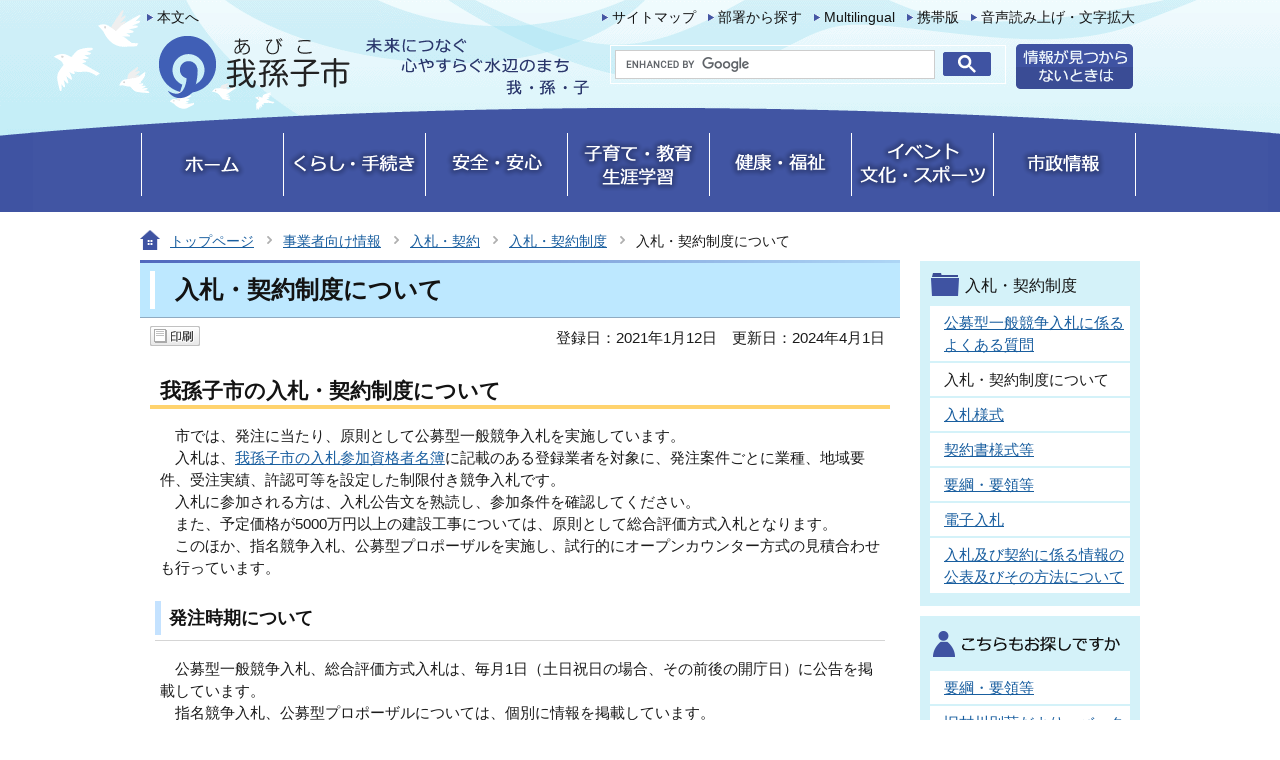

--- FILE ---
content_type: text/html
request_url: https://www.city.abiko.chiba.jp/jigyousha/nyusatsukeiyaku/keiyaku/nyusatsu_keiyaku.html
body_size: 20083
content:
<?xml version="1.0" encoding="UTF-8"?>
<!DOCTYPE html PUBLIC "-//W3C//DTD XHTML 1.0 Transitional//EN" "http://www.w3.org/TR/xhtml1/DTD/xhtml1-transitional.dtd">
<html lang="ja" xml:lang="ja"  xmlns="http://www.w3.org/1999/xhtml">
<head>
<meta name="viewport" content="width=device-width,initial-scale=1.0" />
<meta http-equiv="content-type" content="text/html; charset=UTF-8" />
<meta http-equiv="content-language" content="ja" />
<meta http-equiv="Content-Style-Type" content="text/css" />
<meta http-equiv="Content-Script-Type" content="text/javascript" />
<meta name="Author" content="Abiko City" />


<link rel="stylesheet" type="text/css" media="all" href="/css/style.wysiwyg.css" />
<link rel="stylesheet" type="text/css" media="all" href="/css/style.tableconverter.css" />

<link rel="stylesheet" type="text/css" media="screen" href="/css/lightbox.css" />
<link rel="stylesheet" type="text/css" media="all" href="/css/style_base.css" />
<link rel="stylesheet" type="text/css" media="all" href="/css/style_main.css" />
<link rel="stylesheet" type="text/css" href="/css/2020_style_smph.css" media="screen and (max-width: 768px)" />
<link rel="stylesheet" type="text/css" media="print" href="/css/style_print.css" />

<title>入札・契約制度について：我孫子市公式ウェブサイト</title>
<meta property="og:image" content="/images/ogp_icon.jpg" />
<script type="text/javascript" src="/js/jquery.min.js"></script>
<script type="text/javascript" src="/js/jquery.cookie.js"></script>
<script type="text/javascript" src="/js/jquery.swView.js"></script>
<script type="text/javascript" src="/js/gnavi.js"></script>
<script type="text/javascript" src="/js/search.js"></script>
<script src="/js/jquery.lightbox-0.5.min.js" type="text/javascript"></script>
<script src="/js/imglinkSUB.js" type="text/javascript"></script>
<script type="text/javascript">
// <![CDATA[
$(function() {
  $('a.openimg').lightBox();
});
// ]]>
</script>
<script type="text/javascript" src="/js/analyticscode.js"></script>





</head>
<body id="base">

<!-- scs_jyogai_start -->
<noscript>
<p class="jsmessage">我孫子市ホームページではJavaScriptを使用しています。JavaScriptの使用を有効にしていない場合は、一部の機能が正確に動作しない恐れがあります。<br />お手数ですがJavaScriptの使用を有効にしてください。</p>
</noscript>
<div class="blockjump"><a name="PTOP" id="PTOP"><img src="/images/spacer.gif" alt="このページの先頭です" width="1" height="1" /></a><img src="/images/spacer.gif" alt="サイトメニューここから" width="1" height="1" /></div>
<div id="basebgall">
<div id="baseall">

<!-- ▼ヘッダーここから▼ -->
<div class="headall clearfix sp-none">
<div class="clearfix">
<div class="headleft clearfix">
<div class="junp"><p><a href="#CONT">本文へ</a></p></div>
<div id="h0title"><a href="/index.html"><img src="/images/c_title.png" alt="我孫子市" width="463" height="82" /></a></div>
</div>
<div class="headright clearfix">
<ul class="headlist clearfix">
<li><a href="/site_map.html">サイトマップ</a></li>
<li><a href="/soshiki_sagasu/index.html">部署から探す</a></li>
<li lang="en" xml:lang="en"><a href="https://www.city.abiko.chiba.jp/multilingual/index.html">Multilingual</a></li>
<li><a href="/site_joho/mobile.html">携帯版</a></li>
<li><a href="https://www.zoomsight-sv.jp/ABK/controller/index.html#https://www.city.abiko.chiba.jp/">音声読み上げ・文字拡大</a></li>
</ul>
<div class="head2nd clearfix">
<!--▽検索▽-->
<div class="h0search"><img src="/images/spacer.gif" alt="" width="1" height="1" /></div>
<!--△検索△-->
<p class="headjoho"><a href="/site_joho/site_gaiyou.html"><img src="/images/c_bt_snavi_joho.gif" alt="情報が見つからないときは" width="117" height="45" /></a></p>
</div>
</div><!-- /div headright -->
</div>
</div><!-- /div headall -->
<!--▽グローバルナビ▽-->
<div class="gnb clearfix sp-none">
<ul class="gnavi clearfix">
<li class="gnb01"><a href="/index.html"><img src="/images/c_gnb01_off.gif" width="137" height="63" alt="ホーム" /></a></li>
<li class="gnb02"><a href="/kurashi/index.html"><img src="/images/c_gnb02_off.gif" width="137" height="63" alt="くらし・手続き" /></a></li>
<li class="gnb03"><a href="/anshin/index.html"><img src="/images/c_gnb03_off.gif" width="137" height="63" alt="安全・安心" /></a></li>
<li class="gnb04"><a href="/kosodate/index.html"><img src="/images/c_gnb04_off.gif" width="137" height="63" alt="子育て・教育・生涯学習" /></a></li>
<li class="gnb05"><a href="/kenko/index.html"><img src="/images/c_gnb05_off.gif" width="137" height="63" alt="健康・福祉" /></a></li>
<li class="gnb06"><a href="/event/index.html"><img src="/images/c_gnb06_off.gif" width="137" height="63" alt="イベント・文化・スポーツ" /></a></li>
<li class="gnb07 g_lilast"><a href="/shisei/index.html"><img src="/images/c_gnb07_off.gif" width="137" height="63" alt="市政情報" /></a></li>
</ul>
</div><!-- /div gnb -->
<!--△グローバルナビ△-->


<!-- SP NAVI -->
<div class="sp_navi pc-none">
<div class="sp_head_wp">
<div class="pc-none" id="sp_header_logo"><a href="/index.html"><img src="/images/2020_header_logo.png" alt="我孫子市　「手賀沼のほとり心輝くまち」～人・鳥・文化のハーモニー～" width="140" /></a></div>


<div class="sp_head_menu">
<div class="language_btn_wp" lang="en" xml:lang="en">
<a href="https://www.city.abiko.chiba.jp/multilingual/index.html"><span class="language_btn_icon"><img src="/images/sp_multilingual_btn.png" alt="" /></span>
<span class="language_btn_txt">Multilingual</span></a>
</div>

<div class="menu_btn_wp">
<button class="button_container" id="toggle01" type="button">
<span class="menu-trigger">
<span></span>
<span></span>
<span></span>
</span>
メニュー</button>
</div>
</div>

</div>
<div id="gnavi_menu" class="gnavi_menu">
<div class="smph_gnavi_wp">
<!-- ============================▼グローバルナビ▼============================ -->
<ul>
<li class="smph_menu_btn"><a href="/kurashi/index.html">くらし・手続き</a></li>
<li class="smph_menu_btn"><a href="/anshin/index.html">安全・安心</a></li>
<li class="smph_menu_btn"><a href="/kosodate/index.html">子育て・教育・生涯学習</a></li>
<li class="smph_menu_btn"><a href="/kenko/index.html">健康・福祉</a></li>
<li class="smph_menu_btn"><a href="/event/index.html">イベント・文化・スポーツ</a></li>
<li class="smph_menu_btn"><a href="/shisei/index.html">市政情報</a></li>
</ul>
<!-- ============================▲グローバルナビ▲============================ -->
</div>
<div class="smph_gnavi_menu">
<p><a href="/site_map.html">サイトマップ</a></p>
<p><a href="/soshiki_sagasu/index.html">部署から探す</a></p>
<p><a href="/shisei/shiyakusho/index.html">庁舎案内</a></p>
</div>

<!--▽検索▽-->
<div class="h0search"><img src="/images/spacer.gif" alt="" width="1" height="1" /></div>
<!--△検索△-->
</div><!-- gnavi_menu -->
</div>
<!-- /SP NAVI -->


<div id="basewrap">
<!-- ****** kinkyu ****** -->
<script src="/js/saigai.js" type="text/javascript"></script>
<!-- ****** kinkyu ****** -->
<div class="guidance"><img src="/images/spacer.gif" alt="サイトメニューここまで" width="1" height="1" /></div>
<!--▽パンくずナビ▽-->
<div class="pankuzu">
<ul class="clearfix">
<li class="pk-img"><img src="/images/c_icon_pankuzu.gif" width="20" height="20" alt="現在のページ" /></li>
<li><a href="/index.html">トップページ</a></li>
<li><a href="../../index.html">事業者向け情報</a></li>
<li><a href="../index.html">入札・契約</a></li>
<li><a href="./index.html">入札・契約制度</a></li>
<li class="pk-thispage">入札・契約制度について</li>

</ul>
</div>
<!--△パンくずナビ△-->
<hr />
<!-- ▲ヘッダーここまで▲ -->
<!-- ▼メインコンテンツここから▼ -->
<div class="wrap clearfix">
<div id="main">
<div class="guidance"><a name="CONT" id="CONT"><img src="/images/spacer.gif" alt="本文ここから" width="1" height="1" /></a></div>
<!-- scs_jyogai_end -->



<div class="h1bg"><div><h1>入札・契約制度について</h1></div></div>





<div id="main_inner" class="clearfix">




<!-- scs_jyogai_start -->
<script type="text/javascript" src="/js/socialbutton_set.js"></script>
<div id="date_area" class="clearfix">
<div id="sns_btn_in" class="socialmedia clearfix">
<div class="sp_box clearfix">
<a href="javascript:print_new();" class="sp-none"><img width="50" height="20" alt="印刷する" src="/images/c_b_print.gif" /></a>
</div>
</div>
<!-- scs_jyogai_end -->
<div id="date" class="clearfix">

<div class="firstdate clearfix"><p>登録日：2021年1月12日</p></div>

<div class="update clearfix"><p>更新日：2024年4月1日</p></div>

</div>
</div><!-- /date_area -->



<div class="h2bg"><div><h2>我孫子市の入札・契約制度について</h2></div></div>
<div class="wysiwyg_wp"><p>　市では、発注に当たり、原則として公募型一般競争入札を実施しています。<br />　入札は、<a href="/jigyousha/nyusatsukeiyaku/sanka/sankashikaku.html" class="innerLink">我孫子市の入札参加資格者名簿</a>に記載のある登録業者を対象に、発注案件ごとに業種、地域要件、受注実績、許認可等を設定した制限付き競争入札です。<br />　入札に参加される方は、入札公告文を熟読し、参加条件を確認してください。<br />　また、予定価格が5000万円以上の建設工事については、原則として総合評価方式入札となります。<br />　このほか、指名競争入札、公募型プロポーザルを実施し、試行的にオープンカウンター方式の見積合わせも行っています。</p></div>
<div class="h3bg"><div><h3>発注時期について</h3></div></div>
<div class="wysiwyg_wp"><p>　公募型一般競争入札、総合評価方式入札は、毎月1日（土日祝日の場合、その前後の開庁日）に公告を掲載しています。<br />　指名競争入札、公募型プロポーザルについては、個別に情報を掲載しています。<br />　なお、年間の発注予定については、4半期（4月、7月、10月、翌1月）ごとに掲載しています。</p></div>
<div class="h3bg"><div><h3>郵便入札と電子入札について</h3></div></div>
<div class="wysiwyg_wp"><p>　入札方法として、発注区分により、物品・委託は郵便入札、建設工事・測量・コンサルタントは電子入札を行っています。<br />　令和5年4月より、原則として全ての案件を電子入札で実施します。<br />　ただし、物品・委託の一部の案件については、申請書、入札書等の郵送での提出を認めます。</p></div>
<div class="h4bg"><div><h4>郵便入札</h4></div></div>
<div class="wysiwyg_wp"><ul><li>申請書、入札書、資格審査書類等を郵送で提出します。</li><li>開札は、市役所庁舎内の会場で行います。</li></ul></div>
<div class="h4bg"><div><h4>電子入札</h4></div></div>
<div class="wysiwyg_wp"><ul><li>申請書、入札書は電子入札システムにより提出します。</li><li>資格審査書類等は、落札予定者のみが開札後にファックス等で提出します。</li></ul></div>
<div class="h3bg"><div><h3>開札後資格審査について</h3></div></div>
<div class="wysiwyg_wp"><p>　公募型競争入札では、事務の効率化を図るため、入札参加者の資格の有無を開札後に審査する「開札後資格審査方式」を採用しています。<br />　入札により最低価格を提示した者を「落札予定者」とし、落札予定者のみを資格審査します。<br />　落札予定者に資格が無い場合は、次順位者（2番目に低い額を提示した者）について資格審査を行い、資格有りとなるまで資格審査を繰り返します。</p></div>
<div class="h3bg"><div><h3>ちば電子調達システムについて</h3></div></div>
<div class="wysiwyg_wp"><p>　<img class="img-guidance" width="1" height="1" alt="外部サイトへリンク　新規ウインドウで開きます。" src="/images/spacer.gif" /><a href="https://www.chiba-ep-bis.supercals.jp/portalPublic/LPC0H00T_INIT_Action.do" class="externalLink newWindow" target="_blank" rel="noopener noreferrer">ちば電子調達システム（外部サイト）</a>は、千葉県及び県内の市町村等（各団体）の電子入札、入札情報（入札結果・契約結果等）の提供、各団体への入札参加資格申請を行うためのシステムです。<br />　市は、ちば電子調達システムを通じて入札参加資格申請を受け付けていますので、申請に当たっては「ちば電子調達システム」または「千葉県電子自治体共同運営協議会」を参照してください。</p><p><a href="/jigyousha/nyusatsukeiyaku/sanka/index.html" class="innerLink">&gt;&gt;入札参加資格申請についてはこちら</a></p></div>
<div class="h3bg"><div><h3>入札要綱等</h3></div></div>
<div class="wysiwyg_wp"><p>入札・契約に係る要綱・要領等は、次のページに掲載していますのでご覧ください。</p></div>
<p class="innerLink"><a class="innerLink" href="/jigyousha/nyusatsukeiyaku/keiyaku/yoko_yoryo.html">要綱・要領等</a></p>














<div class="contact">
<div class="clearfix">
<h2>このページについてのお問い合わせは</h2>
<div class="con-mail"><p><a class="innerLink" href="https://www.city.abiko.chiba.jp/cgi-bin/formmail/formmail.cgi?d=10168"><img src="/images/c_bt_contact01.gif" alt="メールを送信する" width="162" height="32" /></a></p></div>
</div>
<div class="con-txt">
<p><strong>財政部　資産管理課　契約係</strong></p>
<p>〒270-1192　千葉県我孫子市我孫子1858番地（本庁舎2階）

<br />電話：04-7185-1695
ファクス：04-7183-0066</p></div>
</div>






<!-- scs_jyogai_start -->
<div class="guidance"><img src="/images/spacer.gif" alt="本文ここまで" width="1" height="1" /></div>
<div class="tothispage clearfix"><div><a href="#PTOP">ページの先頭へ</a></div></div>
<!-- scs_jyogai_end -->
</div><!-- /div main_inner -->
</div><!-- /div main -->
<hr />
<div id="localnavi">
<!-- scs_jyogai_start -->
<div class="guidance"><img src="/images/spacer.gif" alt="サブナビゲーションここから" width="1" height="1" /></div>





<!-- ▽サブナビゲーション▽ -->

<div id="losubnavi">
<div class="lobgbox">
<h2><span>入札・契約制度</span></h2>
<ul>
<li><a href="/jigyousha/nyusatsukeiyaku/keiyaku/kouboipannyusatu_qa.html">公募型一般競争入札に係るよくある質問</a></li>

<li>入札・契約制度について</li>

<li><a href="/jigyousha/nyusatsukeiyaku/keiyaku/n_youshiki.html">入札様式</a></li>

<li><a href="/jigyousha/nyusatsukeiyaku/keiyaku/youshiki.html">契約書様式等</a></li>

<li><a href="/jigyousha/nyusatsukeiyaku/keiyaku/yoko_yoryo.html">要綱・要領等</a></li>

<li><a href="/jigyousha/nyusatsukeiyaku/keiyaku/denshi.html">電子入札</a></li>

<li><a href="/jigyousha/nyusatsukeiyaku/keiyaku/nyukeihoukohyo.html">入札及び契約に係る情報の公表及びその方法について</a></li>
</ul>
</div></div>

<!-- △サブナビゲーション△ -->
<!-- ▽レコメンド▽ -->

<div class="lokochira">
<div class="lobgbox">
<h2><img src="/images/c_title_snavi_kochira.gif" alt="こちらもお探しですか" width="200" height="35" /></h2>
<ul>
<li class="pagelinkin"><a href="/jigyousha/nyusatsukeiyaku/keiyaku/yoko_yoryo.html"> 要綱・要領等</a></li>
<li class="pagelinkin"><a href="/event/shiseki_bunkazai/kyu_murakawa/murakawabacknumber.html"> 旧村川別荘だより　バックナンバー</a></li>
<li class="pagelinkin"><a href="/jigyousha/nyusatsukeiyaku/keiyaku/denshi.html"> 電子入札</a></li>
</ul>
</div>
</div>

<!-- △レコメンド△ -->
<p class="lojoho"><a href="/kurashi/faq/index.html"><img src="/images/c_btn_snavi_yokuaru.gif" alt="よくあるご質問" width="220" height="50" /></a></p>
<p class="lojoho"><a href="/kurashi_benri/index.html"><img src="/images/c_btn_snavi_dekigoto.gif" alt="くらしの便利メニュー" width="220" height="50" /></a></p>
<p class="lojoho"><a href="/shisei/shiyakusho/index.html"><img src="/images/c_btn_snavi_shisetsu.gif" alt="施設・窓口案内" width="220" height="50" /></a></p>

<div class="guidance"><img src="/images/spacer.gif" alt="サブナビゲーションここまで" width="1" height="1" /></div>
<!-- scs_jyogai_end -->
<!-- scs_jyogai_start -->
</div><!-- /div localnavi -->
</div><!-- /div wrap -->
</div><!-- /div basewrap -->
</div><!-- /div baseall -->
<hr />

<!-- ▼フッターここから▼ -->
<div class="footbgall clearfix sp-none">
<div class="footwp">
<div class="newpara guidance"><img src="/images/spacer.gif" alt="以下フッターです。" width="1" height="1" /></div>
<ul class="footlist clearfix">
<li><a href="/site_joho/page_tsukaikata.html">ページの使い方</a></li>
<li><a href="/site_joho/site_policy.html">サイトポリシー</a></li>
<li><a href="/site_joho/webaccessibility/index.html">ウェブアクセシビリティ</a></li>
<li><a href="/site_joho/link/index.html">リンク集</a></li>
</ul>
<div class="foot1bg clearfix">
<div class="f0add clearfix">
<h2>我孫子市役所</h2><p class="accesslink"><a href="/shisei/shiyakusho/index.html"><img src="/images/c_bt_accesslink.gif" alt="庁舎案内" width="94" height="26" /></a></p>
</div>
<address>法人番号9000020122220<br />
〒270-1192　千葉県 我孫子市 我孫子1858番地<br />
電話：04-7185-1111（代表） ／ファクス：04-7185-1520（秘書広報課広報室）</address>
</div><!-- /div foot1bg -->
<div class="unakichi">
<p><a href="/event/kanko/abiko_character/unakichisan/index.html"><img src="/images/c_bt_unakichi.gif" alt="うなきちさんの部屋" width="158" height="26" /></a></p>
</div>
<div class="foot2bg clearfix">
<div class="f0copy" lang="en" xml:lang="en">Copyright &copy; Abiko City. All Rights Reserved.<div class="guidance"><img src="/images/spacer.gif" alt="フッターここまで" width="1" height="1" /><a href="#PTOP"><img src="/images/spacer.gif" alt="このページのトップに戻る" width="1" height="1" /></a></div></div>
</div><!-- /div foot2bg -->
</div><!-- /div footwp -->
</div><!-- /div footbgall -->
<div class="sp_footbgall pc-none">
<div class="sp_footbg-in">
<div class="sp_foot_con01">
<img src="/images/2020_foot_logo.png" alt="我孫子市役所　法人番号9000020122220" width="279" height="73" />
</div>
<div class="sp_foot_con02">
<address>
〒270-1192　千葉県我孫子市我孫子1858番地<br />
電話：04-7185-1111（代表）<br />
ファクス：04-7185-1520（秘書広報課広報室）
</address>
</div>
</div><!-- footbg-in -->
<div class="sp_foot_copy_wp">
<ul class="sp_footlist">
<li><a href="/site_joho/page_tsukaikata.html">ページの使い方</a></li>
<li><a href="/site_joho/site_policy.html">サイトポリシー</a></li>
<li><a href="/site_joho/webaccessibility/index.html">ウェブアクセシビリティ</a></li>
<li><a href="/site_joho/link/index.html">リンク集</a></li>
</ul>
<div class="sp_foot_copy" id="copy" lang="en" xml:lang="en">Copyright &copy; Abiko City. All Rights Reserved.</div>
</div>
<div class="sp_page-top"><a href="#PTOP"><img src="/images/2020_foot_pagetop.png" alt="このページの上へ戻る" width="50" /></a></div>
</div><!-- footbgall -->
<div class="switchBtn">
<button type="button" id="swPc">PC版表示</button>
<button type="button" id="swSp" class="btnAcv">スマートフォン版表示</button>
</div><!--/.switchBtn-->
</div><!-- /div basebgall -->
<!-- scs_jyogai_end -->

</body>
</html>

--- FILE ---
content_type: text/css
request_url: https://www.city.abiko.chiba.jp/css/style_base.css
body_size: 53264
content:
@charset "UTF-8";

/* 画面表示用スタイル */

/* ------------------------基本設定------------------------ */
body {
	margin: 0;
	padding: 0;
	font-family: "メイリオ", Arial, sans-serif;
	color: #131313;
	background-color: #FFF;
}
body#base {
	text-align: center;
}
#basebgall {
	margin: 0;
	padding: 0;
	background-color: #FFFFFF;
	color: #131313;
	min-width: 980px;
	background-image: url(/images/c_bg_all.gif);
	background-repeat: no-repeat;
	background-position: 50% 0;
	_height: 1%;
}
#baseall {
/*	margin: 0 auto 0 auto;*/
/*	width: 1000px;*/
	padding: 0;
	background-color: transparent;
	color: #131313;
	_height: 1%;
}


/* ------------------------ヘッダー------------------------ */
div#headbgall {
	clear: both;
	margin: 0;
	padding: 0;
	border-bottom: 1px solid #FFFFFF;
	_height: 1%;
}
div.headall {
	margin: 0 auto 0 auto;
	width: 1000px;
	clear: both;
	padding: 0;
	text-align: left;
/*	height: 215px;*/
}

/* ヘッダー左 */
#h0title {
	float: left;
	margin: 0;
	padding: 0;
	width: 450px;
}
#h0title img {
	margin: 0;
}
.headleft {
  width: 450px;
  float: left;
}
/* ヘッダー右 */
div.headright {
	float: right;
	margin: 0;
	padding: 0;
	width: 550px;
}
.head2nd {
	float: right;
	width: 530px;
}
/*情報が見つからない*/
p.headjoho {
	float: left;
}
/* ヘッダーリスト */
ul.headlist {
	float: right;
	margin: 0;
	padding: 10px 0px 10px 0;
	_height: 1%;
}
.junp {
	margin: 10px 0 0 0;
}
ul.headlist li, .junp p {
	float: left;
	margin: 0;
	padding: 0 5px 0 17px;
	line-height: 120%;
	font-size: 86%;
	background-image: url(/images/c_icon_arrow_blu.gif);
	background-repeat: no-repeat;
	background-position: 7px 0.3em;
	_height: 1%;
}


/* ------------------------グローバルナビ------------------------ */
div.gnb {
	clear: both;
	margin: 0;
	background: url(/images/c_gnb_bg.png) 50% 0% no-repeat;
	padding: 25px 0 25px 0px;
}
ul.gnavi {
	padding: 0 0 0 1px;
	margin: 0 auto 0 auto;
	width: 1000px;
}
ul.gnavi li {
	float: left;
	margin: 0;
	padding: 0 2px;
	line-height: 1%;
	font-size: 1%;
	background-image: none;
	width: 137px;
	height: 63px;
	border-left: 1px solid #FFFFFF;
}
ul.gnavi .g_lilast {
	border-right: 1px solid #FFFFFF;
}
/* ヘッダー検索 */
.search-wp {
	border: 1px solid #FFFFFF;
	float: left;
	padding: 4px;
	margin-top: 9px;
}
div.search {
	float: left;
	margin: 0;
	padding: 9px 0 0 20px;
	width: 330px;
}
form#SSF {
	margin: 0;
	padding: 0;
}
form#SSF div.search-txt {
	float: left;
	margin: 0;
	font-size: 100%;
	background-color: transparent;
	color: #131313;
}
form#SSF div.search-box {
	float: left;
	background-image: url(/images/c_bg_head_search.gif);
	background-repeat: no-repeat;
	background-position: 0 0;
	width: 385px;
	height: 32px;
	margin-top: 1px;
}
form#SSF input.tbox {
	margin: 0;
	width: 314px;
	height: 22px;
	vertical-align: top;
	padding: 4px 2px 2px 2px;
	border: 1px solid #CDCDCD;
}
form#SSF input.fedbt {
	margin-top: 2px;
	margin-left: 0px;
	padding-left: 6px;
	padding-right: 0px;
	width: 50px;
	height: 26px;
	line-height: 110%;
	color: #FFFFFF;
	font-weight: bold;
	border: none;
	background-color: transparent;
	cursor: pointer;
	vertical-align: top;
}

/* ------------------------コンテンツ外枠------------------------ */
div#basewrap {
	margin: 0;
	padding: 0;
	background-color: #FFFFFF;
	color: #131313;
	text-align: left;
	_height: 1%;
}

/* ------------------------パンくずナビ------------------------ */
div.pankuzu {
	clear: both;
	margin: 0 auto 0 auto;
	width: 1000px;
	padding: 8px 0 0 0;
}
div.pankuzu ul {
	clear: both;
	margin: 0;
	padding: 0 0 5px 0;
}
div.pankuzu ul li.pk-img {
	padding: 0;
	font-size: 88%;
	line-height: 100%;
	white-space: nowrap;
	background-image: none;
	background-repeat: no-repeat;
	background-position: 0;
}
div.pankuzu ul li {
	float: left;
	margin: 0;
	padding: 4px 19px 6px 10px;
	font-size: 88%;
	line-height: 110%;
	white-space: nowrap;
	background-image: url(/images/c_arrow_pankuzu.gif);
	background-repeat: no-repeat;
	background-position: 100% 0.36em;
	min-height: 12px;
	_height: 1%;
}
div.pankuzu ul li.pk-thispage {
	background-image: none;
}


/* ------------------------コンテンツ大枠------------------------ */
div.wrap {
	text-align: left;
	background-color: #FFFFFF;
	color: #131313;
	_height: 1%;
}
/*リンク文字・装飾*/
ul.headlist a:link,
ul.footlist a:link,
div.tothispage a:link,
.junp p a:link {
	color: #131313;
	text-decoration: none;
	background-color: transparent;
}
ul.headlist a:visited,
ul.footlist a:visited,
div.tothispage a:visited,
.junp p a:visited {
	color: #131313;
	text-decoration: none;
	background-color: transparent;
}
ul.headlist a:hover,
ul.footlist a:hover,
div.tothispage a:hover,
.junp p a:hover {
	text-decoration:underline;
}
/* ------------------------フッター------------------------ */
/* このページの上へ戻る */
div.tothispage {
	clear: both;
	margin: 0.56em 0 0.56em 0;
	padding: 0;
}
div.tothispage div {
	clear: both;
	float: right;
	margin: 0;
	padding: 2px 2px 0 18px;
	line-height: 1.2em;
	font-size: 85%;
	text-align: right;
	background-image: url(/images/c_icon_pagetop.gif);
	background-repeat: no-repeat;
	background-position: 0 0.3em;
	_height: 1%;
}

/* フッター */
div.footbgall {
	clear: both;
	margin: 0;
	padding: 0;
	text-align: left;
	color: #2B376C;
	background-color: #FFFFFF;
	background-image: url(/images/c_bg_foot.gif);
	background-repeat: no-repeat;
	background-position: 50% bottom;
	overflow: hidden;
	_height: 1%;
}
.footwp {
	width: 1000px;
	margin: 0 auto;
}
/* フッター1段目 */
div.foot1bg {
	clear: both;
	margin: 0;
	color: #2B376C;
	background: transparent;
	_height: 1%;
}

/* 住所 */
div.f0add {
	clear: both;
	margin: 0;
	padding: 0;
}
div.f0add h2 {
	float: left;
	margin: 0;
	padding: 10px 0 0 0;
	font-weight: bold;
	font-size: 140%;
	line-height: 1.4em;
	width: 6.2em;
	border: none;
	background-image: none;
}
p.accesslink {
	float: left;
	margin: 0;
	padding: 10px 0 0 16px;
	font-size: 86%;
	line-height: 1.5em;
	border: none;
	_height: 1%;
}
address {
	margin: 0 0 5px 0;
	padding: 3px 0 0 0;
	font-style: normal;
	font-size: 86%;
	line-height: 1.5em;
}

/* フッター2段目 */
div.foot2bg {
	clear: both;
	margin: 0;
	padding: 0;
}

/* ガイダンスリンク */
ul.footlist {
	float: left;
	margin: 0;
	padding: 160px 0 0 0;
}
ul.footlist li {
	float: left;
	margin: 0;
	padding: 0 15px 0 10px;
	font-size: 90%;
	line-height: 120%;
	white-space: nowrap;
	background-image: url(/images/c_icon_arrow_wht.gif);
	background-repeat: no-repeat;
	background-position: 0 0.35em;
	_height: 1%;
}
/*うなきちさんの部屋*/
.unakichi {
	text-align: right;
	margin: 0 30px 0 0;
}
/* コピーライト */
div.f0copy {
	margin: 10px 0px 0 0;
	padding: 0;
	font-size: 90%;
	text-align: center;
}


/* ------------------------サブナビ------------------------ */
div.lobgbox {
	clear: both;
	margin: 0 0 10px 0;
	padding: 0 0 7px 0;
	width: 220px;
	background-color: #D4F2F9;
	color: #131313;
}

/* ボックス内floatのclear */
.lobgbox:after {
content: ".";
display: block;
visibility: hidden;
clear: both;
height: 0;
}
.lobgbox {display: inline-block;}
/* Hides from macIE \*/
* html .lobgbox {height: 1%;}
.lobgbox {display: block;}
/* End hide from macIE */

div.lobgbox h2 {
	margin: 0;
	padding: 10px 0px 10px 5px;
}
div.lobgbox li.pagelinkout,
div.lobgbox li.externalLink {
	padding: 3px 6px 3px 15px;
	background-image: url(/images/c_icon_outlink.gif);
	background-repeat: no-repeat;
	background-position: 0 0.4em;
	_height: 1%;
}
div.lobgbox li.pagelinkbt {
	margin: 0 0 0 9px;
	padding: 3px 0 3px 0;
	font-size: 1%;
	line-height: 1%;
}
div.lobgbox p.lobgbox-img {
	margin: 12px 0 0 0;
	padding: 0;
	text-align: center;
}

/* サブナビ画像リンク */
div#localnavi p.pagelinkbt {
	margin: 0 0 15px 0;
	padding: 0;
	font-size: 1%;
	line-height: 1%;
}

/* サブナビ画像ボタン風リンク */
div#localnavi p.linkbttxt {
	margin: 0 0 15px 0;
	padding: 0;
	font-size: 85%;
	background-color: #444444;
	border: 1px solid #444444;
	background-repeat: no-repeat;
	color: #FFFFFF;
	_height: 1%;
}
div#localnavi p.linkbttxt a:link,
div#localnavi p.linkbttxt a:visited,
div#localnavi p.linkbttxt a:hover,
div#localnavi p.linkbttxt a:active {
	margin: 0;
	padding: 13px 5px 13px 40px;
	text-decoration: none;
	display: block;
	color: #FFFFFF;
	background-color: transparent;
}

/* 情報が見つからないときは */
div#localnavi p.lojoho {
	margin: 0 0 10px 0;
	padding: 0;
	font-size: 1%;
	line-height: 1%;
}

/* サブナビゲーション */
div#losubnavi {
	clear: both;
	margin: 0;
	padding: 0;
}
div#losubnavi h2 {
	margin: 0;
	padding: 0;
	font-size: 98%;
	font-weight: normal;
	line-height: 1.4em;
	border: none;
	_height: 1%;
}
div#losubnavi h2 span {
	margin: 0 4px 0 0;
	padding: 14px 5px 10px 45px;
	display: block;
	background-image: url(/images/c_icon_snavi.gif);
	background-repeat: no-repeat;
	background-position: 10px 0.5em;
	_height: 1%;
}
div.lobgbox ul {
	margin: 0 10px 4px 10px;
	padding: 0;
	background-color: #FFFFFF;
	color: #131313;
}
div.lobgbox li {
	margin: 0;
	padding: 6px 6px 5px 14px;
	border-bottom: 2px solid #D4F2F9;
	background-image: none;
	_height: 1%;
}

/* ▽広告▽ */
div.lokokoku {
	margin: 0 0 10px 0;
	padding: 0;
	border-top: 1px solid #D6CCAD;
}
div.lokokoku div.lobgbox {
	background-color: #FFFFFF;
	color: #131313;
}
div.lokokoku h2 {
	margin: 0;
	padding: 8px 5px 0 10px;
	color: #333333;
	background-color: transparent;
	font-weight: bold;
}
div.lokokoku ul {
	margin: 10px 0 0 7px;
	padding: 0;
}
div.lokokoku li.pagelinkbt {
	margin: 0 0 10px 0;
	padding: 0;
	border: none;
}
div.lokokoku div.ichiran-all {
	margin: 0;
}
div.lokokoku div.ichiran-all div {
	margin: 0;
	padding: 2px 6px 0 10px;
	background-image: url(/images/c_icon_inlink_black.gif);
	background-position: 0 0.46em;
}

/* ------------------------共通タグの基本定義------------------------ */
div.h1bg {
	clear: both;
	margin: 2px 0 8px 0;
	padding: 0;
	background: #BDE8FF;
	border-bottom: 1px solid #8FABC2;
	color: #131313;
}
div.h1bg div {
	margin: 0;
	padding: 3px 0;
	_height: 1%;
}
div.h1bg h1 {
	margin: 5px 5px 5px 10px;
	padding: 5px 5px 5px 20px;
	font-size: 150%;
	line-height: 1.2em;
	color: #131313;
	background-color: transparent;
	border-left: 5px solid #FFFFFF;
	_height: 1%;
}
div.h1img {
	clear: both;
	margin: 0 0 8px 0;
	padding: 0;
}
div.h1img h1 {
	margin: 0;
	padding: 0;
	font-size: 1%;
	line-height: 1%;
	border: none;
	background-image: none;
}
div.h2bg {
	margin: 1.1em 0 0.5em 0;
	padding: 0;
	border-bottom: 4px solid #FFD36E;
	_height: 1%;
}
div.h2bg div {
	clear: both;
	margin: 0;
	padding: 0;
	background-color: transparent;
	color: #131313;
}
h2 {
	clear: both;
	margin: 0;
	padding: 12px 4px 2px 10px;
	font-size: 130%;
	line-height: 1.2em;
}
h2.h2img {
	margin: 1.2em 0 0.8em 0;
	padding: 0;
	line-height: 1%;
}
div.h3bg {
	margin: 1em 5px 0.5em 0.3em;
	padding: 0.3em 5px 0.3em 0;
	border-bottom: 1px solid #D5D5D5;
}
div.h3bg div {
	margin: 0;
	padding: 0;
}
h3 {
	margin: 0;
	padding: 5px 0 5px 8px;
	font-size: 110%;
	line-height: 1.4em;
	border-left: 6px solid #C4E2FF;
}
div.h4bg {
	margin: 0.7em 5px 0.56em 8px;
	padding: 0.3em 5px 0.3em 0;
	border-bottom: 1px solid #D5D5D5;
}
div.h4bg div {
	margin: 0;
	padding: 0;
}
h4 {
	margin: 0 0 0 0.6em;
	padding: 0;
	font-size: 110%;
	line-height: 1.4em;
}
h5 {
	margin: 0.7em 5px 0.56em 1.2em;
	padding: 0;
	font-size: 110%;
	line-height: 1.4em;
	color: #131313;
	background-color: transparent;
}
h6 {
	margin: 0.7em 5px 0.56em 1.2em;
	padding: 0;
	font-size: 110%;
	line-height: 1.4em;
	color: #131313;
	background-color: transparent;
}
img {
	border: none;
}
hr {
	display: none;
}
p {
	margin: 0.56em 5px 0.1em 10px;
	padding: 0;
	line-height: 1.5em;
	font-size: .94em;
	color: #1B1B1B;
	background-color: transparent;
}
ul {
	margin: 0.7em 5px 0.7em 0;
	padding: 0 0 0 8px;
	list-style-type: none;
	list-style-image: none;
}
ol {
	margin: 0.7em 5px 0.7em 28px;
	padding: 0 0 0 10px;
}
li {
	margin: 0 0 0.4em 0;
	padding: 0;
	line-height: 1.5em;
	color: #1B1B1B;
	background-color: transparent;
}
ul>li {
	padding: 0 0 0 20px;
	list-style-type: none;
	list-style-image: none;
	background-image: url(/images/c_icon_li.gif);
	background-repeat: no-repeat;
	background-position: 5px 0.46em;
	_height: 1%;
	font-size: .94rem;
}
ol>li {
    font-size: .94rem;
}
li.pagelinkout,
li.externalLink img {
	margin: 0;
	padding: 0;
	height: 1em;
}
dl {
	margin: 0.7em 5px 0.7em 0;
	padding: 0 0 0 10px;
}
dt {
	margin: 0.56em 0 0.56em 0;
	padding: 0;
	line-height: 1.5em;
	font-size: 94%;
	color: #1B1B1B;
	background-color: transparent;
}
dd {
	margin: 0 0 0.56em 0;
	padding: 0;
	line-height: 1.5em;
	font-size: 94%;
	color: #1B1B1B;
	background-color: transparent;
}
table.table01 {
	margin: 0.2em 5px 0.2em 10px;
	padding: 0;
	border-collapse: collapse;
	border: 1px solid #131313;
	line-height: 1.5em;
}
caption {
	margin-bottom: 3px;
	margin-left: 0;
	padding: 0;
	line-height: 1.2em;
	text-align: left;
	font-weight: bold;
	color: #1B1B1B;
	background-color: transparent;
}
th {
	margin: 0;
	padding: 4px;
	border: 1px solid #555555;
	color: #131313;
	text-align: left;
	background-color: #C6E2F4;
}
td {
	margin: 0;
	padding: 4px;
	border: 1px solid #555555;
	color: #1B1B1B;
	background-color: #FFFFFF;
}
table.table01 p {
	margin: 0;
	font-size: 100%;
	background-color: transparent;
	line-height: 1.4em;
	color: #131313;
}
table.table01 li {
	background-color: transparent;
	color: #131313;
}
table.table01 ul li {
	font-size: 100%;
	line-height: 1.4em;
}
.wysiwyg_wp table {
    margin: 0.2em 5px 0.2em 10px;
}
/* テーブル『th』文字色再指定 */
th p,
th span.text-color-red,
th span.text-color-green,
th strong.text-color-red,
th strong.text-color-green {
	color: #131313;
	background-color: transparent;
}
form th span.text-color-red,
form th strong.text-color-red {
	color: #990000;
	background-color: transparent;
}

/* 表取り込み（Excel）の外枠と追記欄 */
.t-box {
	margin: 0.56em 0 0.56em 0;
}
.t-box p {
	margin: 0.14em 10px 0.14em 10px;
	padding: 0;
}

/* 表の外枠と追記欄 */
.t-box2 {
	margin: 0.56em 0 0.56em 0;
}
.t-box2 p {
	margin: 0.14em 5px 0.14em 10px;
	padding: 0;
}

/* 通常のリンク色 */
a:link {
	color: #195E9F;
	background-color: transparent;
}
a:visited {
	color: #880088;
	background-color: transparent;
}
a:hover {
	color: #cc0000;
	background-color: transparent;
}
a:active {
	color: #cc0000;
	background-color: transparent;
}

/* HTML取り込み枠 */
div.insertfile {
	margin: 0.8em 0 1.2em 0;
	padding: 0;
}

/* 隠し飛ばしリンク先＆隠し罫線用 */
.echooff {
	display: none;
}
.guidance {
	clear: both;
	font-size: 1%;
	line-height: 1%;
	width: 1px;
	height: 1px;
}

/* 回り込みの解除 */
.newpara {
	clear: both;
}

/* ボックス内floatのclear */
.clearfix:after {
content: ".";
display: block;
visibility: hidden;
clear: both;
height: 0;
}
.clearfix {display: inline-block;}
/* Hides from macIE \*/
* html .clearfix {height: 1%;}
.clearfix {display: block;}
/* End hide from macIE */


/* 右マージン削除 */
.noside {
	margin-right: 0 !important;
}
/* リスト画像リンク用 */
ul.m_menu_li,
ul.m_PR_li,
ul.sr_menu_li,
ul.sk_menu_li,
ul.shi_menu_li,
ul.ko_menu_li {
	margin:0;
	padding:0;
}
ul.m_menu_li li,
ul.m_PR_li li,
.m_kanren li,
ul.sr_menu_li li,
ul.sk_menu_li li,
ul.shi_menu_li li,
ul.ko_menu_li li {
	background-image:none;
	float: left;
	margin:0;
	padding:0;
}
ul.m_menu_li li img,
ul.m_sns_li li img,
ul.m_PR_li li img,
.m_kanren li img,
div#g_losubnavi li img,
ul.sr_menu_li li img,
ul.sk_menu_li li img,
ul.shi_menu_li li img,
div#localnavi li img,
ul.ko_menu_li li img {
	vertical-align: bottom;
}
/*h2隠れテキスト用*/
h2.guidance {
	padding: 0;
}
/* ------------------------テンプレート用共通------------------------ */
/* 登録日・更新日 */
div#date {
	float: right;
}
div.update {
	margin: 0;
	padding: 0;
}
div.firstdate,
div.update {
	float: left;
	margin: 0;
	padding: 1px 5px 0 10px;
}
div.firstdate p,
div.update p {
	margin: 0;
}
div#date_area {
	margin: 0 0 10px 0;
}
/* ▽地図エリア内▽ */
div.map-area {
	margin: 0.56em 0 0.56em 0;
	padding: 0 0 0 10px;
	_zoom: 1;
	overflow: hidden;
}
div.mapimg {
	margin: 0;
	padding: 0.7em 20px 10px 10px;
	text-align: left;
}
div.mapimg img {
	margin: 0 0 5px 0;
	padding: 0;
}

/* 画像、画像リンク　左（文章回りこみ） */
div.img-area-l {
	margin: 0.56em 0 0 0;
	padding: 0 0 0 10px;
	_zoom: 1;
	overflow: hidden;
}
div.img-area-l p.imglink-txt-left {
	float: left;
	margin: 0;
	padding: 0 0 0.2em 0;
	text-align: center;
}
div.img-area-l p.imglink-txt-left img {
	margin: 0.56em 10px 5px 0;
	padding: 0;
}
div.img-area-l p.imglink-txt-left span {
	margin: 0 10px 5px 10px;
}

/* 画像、画像リンク　左（文章下位部分回りこみ阻止用枠） */
div.img-area-l div.txt-box {
	padding: 0;
	overflow: hidden;
	_zoom: 1;
}

/* 画像、画像リンク　右（文章回りこみ） */
div.img-area-r {
	margin: 0.56em 0 0 0;
	padding: 0;
	_zoom: 1;
	overflow: hidden;
}
div.img-area-r p.imglink-txt-right {
	float: right;
	margin: 0;
	padding: 0 0 0.2em 0;
	text-align: center;
}
div.img-area-r p.imglink-txt-right img {
	margin: 1em 10px 5px 10px;
	padding: 0;
}
div.img-area-r p.imglink-txt-right span {
	margin: 0 10px 5px 10px;
}

/* 地図エリア、画像リンク（文章回りこみ）用再調整 */
div.map-area div.h2bg,div.map-area div.h3bg,div.map-area div.h4bg,div.map-area ul,div.map-area ol,
div.img-area-l div.h2bg,div.img-area-l div.h3bg,div.img-area-l div.h4bg,div.img-area-l ul,div.img-area-l ol,
div.img-area-r div.h2bg,div.img-area-r div.h3bg,div.img-area-r div.h4bg,div.img-area-r ul,div.img-area-r ol {
	overflow: hidden;
	_zoom: 1;
}
div.map-area div.h2bg,
div.img-area-l div.h2bg {
	margin-left: 0;
}
div.map-area div.h3bg,
div.img-area-l div.h3bg {
	margin-left: 0;
}
div.map-area div.h4bg,
div.img-area-l div.h4bg {
	margin-left: 0;
}
div.map-area p,
div.img-area-l p {
	margin-left: 0;
}
div.map-area ul,
div.img-area-l ul {
	padding: 0;
}
div.map-area ol,
div.img-area-l ol {
	margin: 0.7em 5px 0.7em 0;
	padding: 0;
}
div.img-area-r ol {
	margin: 0.7em 5px 0.7em 10px;
	padding: 0;
}
div.map-area ol li,
div.img-area-l ol li,
div.img-area-r ol li {
	margin: 0 0 0 2.5em;
	padding: 0;
}
div.b-line {
	padding-bottom: 1em;
	border-bottom: 1px dotted #999999;
}

/* 画像エリア内 */
div.img-area {
	/* margin: 0.56em 5px 0 0; */
	padding: 0;
}
div.img-area p {
	background-color: transparent;
	color: #131313;
}

/* 画像エリア内floatのclear */
.img-area:after {
content: ".";
display: block;
visibility: hidden;
clear: both;
height: 0;
}
.img-area {display: inline-block;}
/* Hides from macIE \*/
* html .img-area {height: 1%;}
.img-area {display: block;}
/* End hide from macIE */

/* 画像リンク（センター） */
p.img-center {
	padding-bottom: 0.25em;
	text-align: center;
	font-size: 94%;
	color: #1B1B1B;
	background-color: transparent;
}

/* 画像リンク（左　文章回りこみ無し） */
p.img-left {
	float: left;
	padding-bottom: 0.25em;
	color: #1B1B1B;
	background-color: transparent;
	text-align: center;
	_margin-left: 5px;
}

/* 画像リンク（右　文章回りこみ無し） */
p.img-right {
	float: right;
	padding-bottom: 0.25em;
	padding-right: 0;
	padding-left: 5px;
	color: #1B1B1B;
	text-align: center;
	background-color: transparent;
	_margin-left: 5px;
}
p.img-center img,
p.img-left img,
p.img-right img {
	padding-bottom: 5px;
}

/* 画像リンク　1個 */
div.wardbox p.imglink {
	line-height: 1%;
	font-size: 1%;
}

/* 画像リンク　2個横並び */
p.imglink-side2 {
	float: left;
	margin: 0.56em 0 0.1em 0;
	padding: 0;
	text-align: center;
}
.imglink-side2 img {
	margin: 0 10px 0 10px;
	padding: 0;
}
.imglink-side2 span {
	margin: 0 10px 0 10px;
	padding: 0;
}

/* 画像リンク　3個横並び */
p.imglink-side3 {
	float: left;
	margin: 0.56em 0 0.1em 0;
	padding: 0;
	text-align: center;
}
p.imglink-side3 img {
	margin: 0 10px 0 10px;
	padding: 0;
}
p.imglink-side3 span {
	margin: 0 10px 0 10px;
	padding: 0;
}

/* 画像リンク　4個横並び */
div.img-area p.imglink-side4 {
	float: left;
	margin: 0.56em 10px 0.1em 0;
	padding: 0;
	color: #1B1B1B;
	background-color: transparent;
	text-align: left;
}
div.img-area p.imglink-side4 img {
	margin: 0;
	padding: 0;
}
/* サムネイルリンク　3個横並び */
div.thumb-side3 {
	float: left;
	margin: 0;
	padding: 0;
	width: 33.20%;
}
div.thumb-side3 p {
	margin: 0.56em 0 0.1em 0;
	padding: 0;
}
div.thumb-side3 img {
	margin: 0 3px 5px 20px;
	padding: 0;
}
div.thumb-side3 span {
	margin: 0 10px 0 22px;
	padding: 0;
}
div.thumb-side3 p.innerLink {
	margin: 0.56em 10px 0.1em 20px;
	padding: 0 0 2px 12px;
	background-position: 1px 0.36em;
}
div.thumb-side3 p.filelink {
	margin: 0.56em 10px 0.1em 10px;
	padding: 0 0 2px 15px;
	background-position: 2px 0.2em;
}
div.thumb-side3 img.img-guidance {
	margin: 0;
	padding: 0;
}
/* ファイルのダウンロード */
p.filelink {
	clear: both;
	margin: 0.56em 10px 0.1em 10px;
	padding: 0 0 2px 18px;
	background-image: url(/images/c_icon_filelink.gif);
	background-repeat: no-repeat;
	background-position: 0 0.08em;
	line-height: 1.2em;
	_height: 1%;
}
img.img-guidance {
	margin: 0;
	padding: 0;
}

/* 内部ページリンクスタイル */
p.innerLink {
	clear: both;
	margin: 0.56em 10px 0.1em 10px;
	padding: 0 0 2px 18px;
	background-image: url(/images/c_icon_inlink.gif);
	background-repeat: no-repeat;
	background-position: 4px 0.36em;
	line-height: 1.5em;
	_height: 1%;
}
li.innerLink {
	clear: both;
	margin: 0.56em 10px 0.1em 2px;
	padding: 0 0 2px 18px;
	background-image: url(/images/c_icon_inlink.gif);
	background-repeat: no-repeat;
	background-position: 4px 0.4em;
	line-height: 1.5em;
	_height: 1%;
}

/* 新規ウインドウ用ページリンクスタイル */
p.newWindow {
	padding: 3px 0 1px 17px;
}
li.newWindow {
	padding: 3px 0 1px 17px;
}

/* 外部ページリンクスタイル */
p.externalLink {
	clear: both;
	margin: 0.56em 10px 0.1em 10px;
	padding: 0 0 2px 18px;
	background-image: url(/images/c_icon_outlink.gif);
	background-repeat: no-repeat;
	background-position: 0 0.3em;
	line-height: 1.5em;
	_height: 1%;
}
li.externalLink {
	clear: both;
	margin: 0.56em 10px 0.1em 2px;
	padding: 0 0 2px 18px;
	background-image: url(/images/c_icon_outlink.gif);
	background-repeat: no-repeat;
	background-position: 0 0.3em;
	line-height: 1.5em;
	_height: 1%;
}

/* リンク説明用スタイル */
p.linktxt {
	margin: 0.1em 10px 0.56em 28px;
	padding: 0;
}

/* ページ内ジャンプ */
ul.linkjump {
	margin: 0.5em 10px 0 11px;
	padding: 0;
}
ul.linkjump li {
	float: left;
	margin: 0.2em 0 0.2em 0;
	padding: 3px 16px 1px 18px;
	line-height: 1.2em;
	/* white-space:nowrap; */
	background-image: url(/images/c_icon_jumplink.gif) !important;
	background-repeat: no-repeat;
	background-position: 0 .25em;
	_height: 1%;
}

/* コンテンツ内のこのページの上へ戻る */
div.tothispage2 {
	clear: both;
	margin: 0.56em 0 0.56em 0;
	padding: 0;
}
div.tothispage2 div {
	clear: both;
	float: right;
	margin: 0;
	padding: 2px 2px 0 16px;
	line-height: 1.5em;
	font-size: 94%;
	text-align: right;
	background-image: url(/images/c_icon_pagetop.gif);
	background-repeat: no-repeat;
	background-position: 0 0.3em;
	_height: 1%;
}

/* コーナー用 */
ul.norcor {
	margin: 0.7em 5px 0.7em 0;
	padding: 0 0 0 11px;
}
ul.norcor li {
	margin: 0.2em 0 0 0;
	padding: 3px 0 1px 16px;
	background-image: url(/images/c_icon_inlink.gif) !important;
	background-repeat: no-repeat;
	background-position: 3px 0.6em;
	_height: 1%;
}

/* イベント終了アイコン */
img.eventend {
	margin: 4px 0 4px 8px;
	vertical-align: middle;
}

/* テキスト右寄せ */
p.txt-right {
	text-align: right;
}

/* Adobe Readerのダウンロード */
p.dladobereader {
	clear: both;
	margin: 15px 0 15px 0;
	padding: 6px 8px 8px 8px;
	border: 1px solid #CCCCCC;
	background-color: #FFFFFF;
	color: #131313;
}
p.dladobereader img {
	margin-right: 5px;
	vertical-align: middle;
}

/* ソーシャルメディア */
div.socialmedia {
	float: left;
	margin: 0;
	padding: 0;
}
div.sp_box {
	float: right;
	margin: 0;
	padding: 0;
	background-color:#FFFFFF;
	color: #131313;
}
div#facebook_like {
	float: left;
	margin: 0;
	padding: 0;
}
div#facebook_like iframe {
	width: 120px !important;
}
div#twitter {
	float: left;
	margin: 0;
	padding: 0;
}
div#twitter iframe {
	width: 100px !important;
}
/* 画像拡大 */
div.img-area p.imgdisplaynone {
	display: none;
}

/* 問い合わせ先 */
div.contact {
	clear: both;
	margin: 15px 0;
	padding: 10px 10px;
	border: 4px solid #E6E4DD;
	overflow: hidden;
	background-color: #fff;
	color: #131313;
	_zoom: 1;
}
div.con-txt {
	margin: 0;
	padding: 0;
}
div.con-mail {
	float: right;
	margin: 0;
	padding: 0;
	width: 170px;
}
div.contact h2 {
	margin: 0 8px 12px 8px;
	padding: 8px 0 3px 0;
	float: left;
}
div.contact p {
	margin: 0.3em 0  0.1em 10px;
	line-height: 1.5em;
}
div.contact p.contact-email {
	margin: 0.3em 0 0 10px;
	padding: 0;
}

/* フィードバック */
form.feedback {
	clear: both;
	margin: 10px 0 10px 0;
	padding: 0;
	border: 1px solid #E6E4DD;
}
div#main form.feedback h2,
div#main-nosub form.feedback h2 {
	clear: both;
	margin: 0 0 12px 0;
	padding: 6px 0 3px 6px;
	color: #222222;
	font-size: 100%;
	background-color: #F1F1EB;
	background-image: none;
}
form.feedback h3.form-h3 {
	margin: 0.7em 5px 0 7px;
	padding: 0;
	font-size: 90%;
	font-weight: bold;
	border-bottom: none;
	background-image: none;
	border: none;
}
form.feedback div.h3bg {
	margin-right: 8px;
	padding: 0;
}
form.feedback p {
	margin: 0.2em 5px 0.1em 8px;
	padding: 0;
}
form.feedback div.fedd {
	margin: 0.2em 0 0 8px;
	padding: 0;
	font-size: 90%;
	line-height: 1.2em;
}
form.feedback label {
	margin: 0 10px 0 0;
	padding: 0;
}
div.submitbox {
	margin: 55px 8px 0 10px;
	padding: 0;
}
div.submitbox .fedbt {
	margin: 8px 0 10px 0;
	padding: 3px 13px 3px 13px;
	font-size: 82%;
	color: #222222;
	border: 1px solid #212121;
	background-color: #F7F7F7;
	cursor: pointer;
}
textarea {
    resize: none;
}
#formmail table.table01 {
    overflow: hidden;
}
/* 広告エリア
div.kokoku {
	clear: both;
	margin: 10px auto 10px auto;
	padding: 0;
}
div.kokoku-title {
	clear: both;
	margin: 0;
	padding: 4px 2px 0 2px;
	background-color: #F9F5EC;
}
div.kokoku-title h2 {
	float: left;
	margin: 0;
	padding: 5px 0 5px 10px;
	color: #190C06;
	font-weight: normal;
	font-size: 110%;
	line-height: 120%;
	border: none;
	background-color: #F9F5EC;
}
div.kokoku-title p {
	float: right;
	margin: 0;
	padding: 4px 10px 0 20px;
	font-size: 80%;
	background-color: #F9F5EC;
	background-image: url(/images/c_icon_circle_black.gif);
	background-repeat: no-repeat;
	background-position: 0 0.6em;
	_height: 1%;
}
div.kokoku ul {
	clear: both;
	margin: 10px 0 15px 10px;
	padding: 0;
}
div.kokoku ul li {
	float: left;
	margin: 0;
	padding: 0;
	font-size: 1%;
	line-height: 1%;
	width: 132px;
	height: 58px;
	background-color: transparent;
	background-image: none !important;
	text-align: left;
}*/

/* 新着情報、新着情報一覧 */
ul.info-list {
	margin: 0.5em 10px 0.5em 10px;
	padding: 0 0 4px 0;
}
ul.info-list li {
	clear: both;
	margin: 0;
	padding: 4px 0 4px 4px;
	position: relative;
	width: auto;
	background-image: none;
	_height: 1%;
}
.all-list ul.info-list .date {
	display: block;
	float: left;
	margin: 0;
	padding: 0;
	width: 9.2em;
}
.all-list ul.info-list {
  margin: 0.5em 2px 0.5em 2px;
  padding: 0 0 4px 0;
}
.all-list ul.info-list li span {
  display: block;
  margin: 0 0 0 9.2em;
  _height: 1%;
}
.all-list .info-list li {
  border-bottom: 1px solid #DDDDDD;
}
ul.info-list .date {
	margin: 0;
	padding: 0;
}

/* 新着情報　newicon付 */
ul.info-list li span img {
	margin: 0 0 0 10px;
	vertical-align: middle;
}

/* 次階層新着情報エリア */
div.newinfo-box {
	clear: both;
	margin: 1.2em 20px 0.8em 10px;
	padding: 0;
	border: 1px solid #99CCFF;
}
.newinfo-box .h2bg {
	border-bottom: none;
	margin: 1em 0 0.5em 0;
}
.newinfo-box h2 {
	border-left: 8px solid #3F53A2;
	margin: 10px;
	padding: 6px 4px 6px 10px;
}
div.newinfo-box ul.info-list {
	margin: 0.5em 25px 0.5em 25px;
}
div.newinfo-box ul.info-list li {
	padding: 7px 0 6px 18px;
	background: url(/images/c_icon_inlink.gif) no-repeat 1px 0.8em;
}
div.ichiran-all {
	clear: both;
	margin: 0;
	padding: 0 0 0 10px;
}
/* ボックス内floatのclear */
.ichiran-all:after {
content: ".";
display: block;
visibility: hidden;
clear: both;
height: 0;
}
.ichiran-all {display: inline-block;}
/* Hides from macIE \*/
* html .ichiran-all {height: 1%;}
.ichiran-all {display: block;}
/* End hide from macIE */

div.ichiran-all div {
	float: right;
	margin: 0 0 10px 0;
	padding: 0 12px 0 20px;
	line-height: 1.2em;
	font-size: 94%;
	text-align: right;
	_height: 1%;
}

/* メニュー大枠 */
div.menulist {
	clear: both;
	margin: 20px 0 1em 0;
	padding: 0;
}

/* 2列用枠 */
div.m-box2 {
	float: left;
	margin: 0;
	padding: 0;
	width: 49.8%;
}

/* 3列用枠 */
div.m-box3 {
	float: left;
	margin: 0;
	padding: 0;
	width: 33.20%;
}

/* 列用枠内 */
div.m-title {
	clear: both;
	margin: 0 15px 0.5em 0;
	padding: 0;
	background: #FFF0C2;
	color: #131313;
	border: 1px solid #FFFFFF;
	_height: 1%;
}
div.m-title div {
	margin: 0;
	padding: 0 0 0 30px;
	background-image: url(/images/c_icon_arrow_yel.gif);
	background-repeat: no-repeat;
	background-position: 10px 0.9em;
	_height: 1%;
}

h2.nextpage {
	padding: 10px 4px 12px 1px;
	font-size: 110%;
}
div.menulist ul.site-li {
	margin: 0.7em 5px 0.7em 0;
}
div.menulist ul.site-li li,
ul.site-li-1 li {
	float: none;
	margin: 0.2em 0 0 0;
	padding: 3px 0 3px 16px;
	border-right: none;
	white-space: normal;
	background-image: url(/images/c_icon_inlink.gif);
	background-repeat: no-repeat;
	background-position: 3px 0.5em;
	_height: 1%;
}
ul.site-li {
	margin: 1em 0 1.5em 0;
	padding: 0;
}
ul.site-li li {
	float: left;
	margin: 0 0 0.6em 0;
	padding: 0 12px 0 14px;
	line-height: 124%;
	white-space: nowrap;
	border-right: 1px solid #333333;
	background-color: transparent;
	background-image: none;
	color: #131313;
}
div.menulist div.img-area-l {
	margin: 0.56em 0 0 0;
	padding: 0 5px 0 10px;
	_zoom: 1;
	overflow: hidden;
}
/* メニュー画像リンク2列 */
.menulist2 {
  margin: 10px 0 10px 10px;
}
.menulist2 .m-box2 {
	float: left;
	margin: 0 15px 0 0;
	padding: 0;
	width: 47.8%;
}
.menulist2 .m-title {
	margin: 0;
}
.menulist2 .img-area-l {
	background: #F8F4EC;
	margin: 3px 0 0 0;
	color: #131313;
}
/* 隠しメッセージ */
p.jsmessage {
	margin: 4px;
	padding: 0;
}

/* 隠しジャンプ */
div.blockjump img {
	display: none;
}
#blockskip {
	position: absolute;
	top: 0;
	left: 0;
	width: 100%;
	height: 1px;
	overflow: hidden;
	background-color: #999;
	color: #999;
	text-align: center;
	z-index: 1001;
}
#blockskip a {
	color: #999;
	overflow: hidden;
	background-color: #999;
}
.show {
	line-height: 1.5em !important;
	background-color: #F6F6F6 !important;
	border-bottom: solid 1px #999 !important;
	color: #000 !important;
}
.show a {
	color: #000 !important;
	line-height: 150% !important;
	font-size: 100% !important;
	background-color: #F6F6F6 !important;
}

/* アンケート */
div#enqbt {
	margin: 0;
	padding: 0;
	text-align: center;
}
div#enqbt .fedbt,
div#enqbt .k-button {
	margin: 8px 0 10px 0;
	padding: 2px 4px 0 4px;
	font-size: 82%;
	color: #1B1B1B;
	border: 1px solid #999999;
	background-color: #FFFFFF;
	cursor: pointer;
}


/* ------------------------検索ページ用------------------------ */
div.gsc-control-wrapper-cse td {
	border: none;
}

/* ---------------------------------------------------------------------------------------------------------------- */
/*以下、サブサイト用*/
/* ---------------------------------------------------------------------------------------------------------------- */
/*h2 その2*/
.h2bg-02 {
	border-bottom: none;
	margin: 0;
	padding: 0;
	_height: 1%;
}
div.h2bg-02 div {
	clear: both;
	margin: 0;
	padding: 0;
	background-color: transparent;
	color: #131313;
}
div.h2bg-02 h2 {
	clear: both;
	border-left: 8px solid #3F53A2;
	margin: 3px 0 10px 0;
	padding: 6px 4px 6px 10px;
	font-size: 130%;
	line-height: 1.2em;
}
/*h3 その2*/
.h3bg.h3bg-02 h3 {
	border-left: 6px solid #FE8093;
}
/* ------------------------子育て------------------------ */
div#ko_main_inner {
	padding: 0;
	margin: 20px 0 0 0;
	width: 760px;
	float: left;
}


/* お知らせ */
.ko_info-wp {
	border: 3px solid #FFCCCC;
	padding: 10px;
}
.ko_info-box {
	border-bottom: 1px dotted #DDDDDD;
}
.ko_info-box li {
  background-image: url(/images/important_icon_li.gif);
  background-repeat: no-repeat;
  background-position: 5px 0.59em;
}
.ko_info-wp div.h2bg-02 h2 {
	border-left: 8px solid #FF9999;
}


/* 子育てナビ */
#main-kosodateNavi{
	background: transparent;
}
#main-kosodateNavi div.h2bg{
	margin:0 0 9px 0;
}
ul.k-navi{
	padding: 0 0 0 0;
	margin: 0 0 0 6px;
}
ul.k-navi li{
	padding:0 0 1px 0;
	margin: 0 0 0 0;
	background:none;
	line-height: 0;
	float: left;
}


/* サービス情報配信 */
#s-joho{
	background: transparent;
	margin: 8px 0 8px 0;
}
#s-joho ul.s-johobtn{
	padding: 0 0 0 0;
	margin: 0 0 0 6px;
}
#s-joho ul.s-johobtn li{
	padding:0 7px 0 0;
	margin: 0 0 0 0;
	background:none;
	line-height: 0;
	float: left;
}


/*右ナビ*/
.ko_sidebox {
	margin: 20px 0 0 0;
	overflow: hidden;
}
.ko_in-box {
	background: url(/images/ko_event_cal.gif) no-repeat;
	min-height: 70px;
	padding: 70px 0 0 7px;
}
.ko_eve_img {
	float: left;
	margin: 0 6px 0 0;
	padding: 0;
}




/* ------------------------あびこの魅力------------------------ */
.m_h1wp {
	margin: 0;
	padding: 0;
}
.m_h1wp h1 {
	margin: 5px 0 5px 0;
}
ul.m_menu_li li.m_li_last {
	margin: 5px 0 0 0;
}
ul.m_menu_li li {
	margin: 5px 8px 0 0;
}
/*魅力　お知らせ*/
.m_info {
	float: left;
	width: 740px;
}
.m_info .newinfo-box {
	border: none;
}
.m_info .newinfo-box .h2bg {
	background: #D4F2F9;
	color: #131313;
	padding: 1px 1px 1px 10px;
	margin: 0;
	border-bottom: none;
}
.m_info .newinfo-box h2 {
	border-left: 8px solid #93CFF0;
	margin: 7px;
	padding: 5px;
}
.m_info div.newinfo-box ul.info-list {
	margin: 0.5em 25px 0.5em 15px;
}
.m_info div.newinfo-box ul.info-list li {
	background: url(/images/c_icon_li_aqa.gif) no-repeat 4px 1em;
}
/*魅力発信SNS*/
.m_sns {
	float: right;
	width: 244px;
	margin: 1.2em 0 0.8em 0;
	border: 1px solid #93CFF0;
}
.m_sns div.h2bg {
	padding: 1px 1px 1px 10px;
	margin: 0;
	border-bottom: none;
	_height: 1%;
}
.m_sns h2 {
	border-left: 8px solid #93CFF0;
	margin: 7px;
	padding: 5px;
}
ul.m_sns_li li{
background-image: none;
}
ul.m_sns_li {
	padding: 0;
}
.m_sns a.externalLink {
	margin: 0 0 0 -6px;
}

/*　楚人冠・白樺SNSボタン　*/
.m_sns.subtop-r {
    width: 220px;
		margin: 0 0 1.2em 0;
}
.m_sns.subtop-r .m_sns_li li {
    padding-left: 10px;
}

/*PR*/
.m_PR {
	clear: both;
}
ul.m_PR_li li {
	margin-right: 1px;
}
ul.m_PR_li li.m_PR_last {
	margin: 0;
}

/*魅力　関連サイト*/
ul.m_kanren_li li.pagelinkbt img {
	text-align: left;
	display: block;
	margin: -1px 0 0 0;
}
div#m_Page {
	margin: -6px 0 0 0;
}
.m_kanren {
	margin: 10px 0 0 0;
}
.m_kanren h2 {
	font-size: 100%;
	border-bottom: 1px solid #BBBBBB;
}
ul.m_kanren_li li {
	margin: 10px 10px 0 0;
}
ul.m_kanren_li {
	width: 830px;
	margin: 10px auto;
}
/*.m_kanren a.externalLink,
.m_kanren a.newWindow  {
	margin: 0 0 0 -6px;
}*/
/* ------------------------市議会------------------------ */
/*今後の議会予定*/
.plan-box {
	clear: both;
	margin: 1.2em 0 0.8em 0;
	padding: 0 0 10px 0;
	border: 1px solid #99CCFF;
}
.plan-box h2 {
	border-left: 8px solid #3F53A2;
	margin: 10px;
	padding: 6px 4px 6px 10px;
}
.plan-box .h2bg {
	border-bottom: none;
	margin: 1em 0 0.5em 0;
}
/*議会　新着情報*/
div.newinfo-box.shigi_new {
  clear: both;
  margin: 1.2em 0 0.8em 0;
  padding: 0;
  border: 1px solid #99CCFF;
}
/*議会　お知らせ*/
.g_info-box h3,
.g_info-box p {
	margin: 10px;
}
.g_info-wp {
	background: #F5F5F5;
	padding: 10px 0 10px 10px;
	color: #131313;
}
.g_info-box {
	width: 355px;
	float: left;
	margin: 0 10px 10px 0px;
	background: #FFFFFF;
	color: #131313;
}
/*サイドメニュー*/
.g_date-box {
	background: #F5F5F5;
	color: #131313;
}
div#g_losubnavi {
	clear: both;
	margin: 0;
	padding: 0;
}
div#g_losubnavi h2 {
	margin: 0;
	padding: 0;
	font-size: 98%;
	font-weight: normal;
	line-height: 1.4em;
	border: none;
	_height: 1%;
}
div#g_losubnavi h2 span {
	margin: 0 4px 0 0;
	padding: 14px 5px 10px 45px;
	display: block;
	background-image: url(/images/c_icon_snavi.gif);
	background-repeat: no-repeat;
	background-position: 10px 0.5em;
	_height: 1%;
}
div#g_losubnavi .lobgbox li {
	padding: 0;
	border-bottom: 5px solid #D4F2F9;
}
.g_date .g_date-in {
	border: 1px solid #000;
	background: #FFF;
	margin: 0 10px -1px 10px;
	font-size: 85%;
	background-image: none;
	color: #131313;
	_height: 1%;
}
.lobgbox.g_date h2 {
	padding: 10px;
	font-weight: normal;
}
div.lobgbox.g_date {
	background: #F5F5F5;
	padding: 0 0 15px 0;
	color: #131313;
}

/* ------------------------白樺文学館------------------------ */
/**/
div#sr_main_inner {
	padding: 0;
	margin: 20px 0 0 0;
	width: 760px;
	float: left;
}
/*メニュー*/
div#sr_main_inner li {
	margin: 0 10px 10px 0;
}
div#sr_main_inner li.sr_lilast {
	margin: 0 0 10px 0;
}
/*新着情報*/
.sr_info-wp {
	background: #F5F5F5;
	color: #131313;
	clear: both;
	margin: 10px 0;
	padding: 10px;
	overflow: hidden;
}
.sr_info-wp h2 {
	border-left: 8px solid #3F53A2;
	margin: 3px 0 10px 0;
	padding: 6px 4px 6px 10px;
}
.sr_info-wp .h2bg {
	border-bottom: none;
	margin: 0;
}
.sr_info-box .h3bg {
	margin: 0;
}
.sr_info-box {
	background: #FFF;
	color: #131313;
	margin-bottom: 10px;
	padding: 10px;
	overflow: hidden;
}
/*3館共通*/
.subsite_Kan h2{
	background-image: url(/images/c_icon_arrow_grn.gif);
	background-repeat: no-repeat;
	background-position: 1px 0.7em;
	padding: 9px 4px 2px 16px;
	font-size: 130%;
}
.subsite_Kan {
	border: 1px solid #ADC9AD;
	padding: 10px;
	margin: 10px 0;
}
.subsite_Kan>div {
	margin: 0.56em 0px 0.1em 16px;
}
/*サイド*/
div#sr_losubnavi h2 {
	font-size: 120%;
}
.sr_sidebox {
	background: #D4F2F9;
	padding: 10px;
	margin: 20px 0;
	overflow: hidden;
	color: #131313;
}
.sr_in-box {
	background: #FFF;
	padding-bottom: 5px;
	margin-bottom: 10px;
	overflow: hidden;
	color: #131313;
}
/* ------------------------杉村楚人冠記念館------------------------ */
div#sk_main_inner {
padding: 0;
margin: 0;
width: 760px;
float: left;
}
/*メニュー*/
ul.sk_menu_li li {
	margin: 10px 10px 0 0;
}
ul.sk_menu_li li.sk_lilast {
	margin: 10px 0 0 0;
}
.sk_menu {
width: 950px;
margin: 0 auto 20px auto;
}
/*お知らせ*/
.sk_info-wp {
	clear: both;
	margin: 0;
	padding: 10px;
	overflow: hidden;
}
.sk_info_date {
	text-align: right;
	font-size: 94%;
}
.sk_info-box {
	background: #FFF;
	color: #131313;
	margin-bottom: 10px;
	overflow: hidden;
}
.sk_info-box p {
	margin: 0.56em 5px 0.1em 25px;
	line-height: 1.8em;
}
/*邸園の今*/
.sk_teien-wp {
	background: #EBD7BE;
	color: #131313;
	padding: 10px;
	margin: 10px 0;
}
.sk_teien-inner {
	background: #FFF;
	padding: 20px 20px 10px 20px;
	margin: 10px 0 0 0;
	color: #131313;
}
.sk_teien-wp h2 {
	background-image: url(/images/sk_icon_teien.gif);
	background-repeat: no-repeat;
	background-position: 1px 0.3em;
	padding: 10px 4px 2px 35px;
}
.sk_teien_date {
	border-bottom: 1px solid #D5D5D5;
}
div.sk_img-box4 {
	float: left;
	margin: 0;
	padding: 0;
	width: 24.2%;
	text-align: center;
}
.sk_img-box4 span {
	margin-top: 20px;
	display: block;
}
.sk_teien_img {
	margin-top: 20px;
}
/* ------------------------市長室から------------------------ */
div#shi_main_inner {
	padding: 0;
	width: 760px;
	float: left;
}
.shi_img_mayor {
	float: left;
	width: 245px;
	margin: 1.1em 0 0.5em 0;
}
.shi_text_mayor {
	float: right;
	margin: 0 0 20px 0;
	width: 510px;
}
/*メニュー*/
.shi_menu {
	clear: both;
}
div#shi_main_inner li {
	margin: 0 10px 10px 0;
}
div#shi_main_inner li.shi_lilast {
	margin: 0 0 10px 0;
}
/* ------------------------都市計画図ページ------------------------ */
/* ----- インデックスページ ----- */
div#box1 {
	margin: 10px 0;
}
.p_normal_box {
	position: relative;
	z-index: 1;
}
span.p_normal_box01 {
	left: 0px;
	position: absolute;
	width: 500px;
}
span.p_normal_box02 {
	z-index: -1;
	left: 0px;
	margin-left: 0px;
	top: 0px;
	margin-top: 0px;
	width: 500px;
}
/* ----- コンテンツページ ----- */
/*main*/
div#p_main_inner {
	width: 660px;
	float: right;
}
/*map table*/
div#map_box2,div#map_box1 {
	margin: 10px 0px 10px 10px;
}
div.map_normal {
	width: 500px;
	margin: 10px auto;
}
div#p_guideMap {
	margin: 10px 0;
}
#p_guideMap table {
	width: 100%;
	height: 100%;
	border: 1px #FFFFFF solid;
	border-collapse: collapse;
}
#p_guideMap td {
	border: 1px #FFFFFF solid;
	padding: 5px 5px;
	text-align: center;
	vertical-align: middle;
}
/*side*/
div#p_side {
	width: 320px;
	float: left;
}
.p_side-box {
	border: 1px solid #CCCCCC;
	padding: 8px;
}
.p_side-box .h2bg {
	margin: 0;
}
/*small map*/
.p_small_box {
	position: relative;
	z-index: 1;
}
span.p_small_box01 {
	left: 0px;
	top: 2px;
	width: 280px;
	height: 209px;
}
span.p_small_box02 {
	position: absolute;
	z-index: -9;
	left: 0px;
	margin-left: 0px;
	margin-top: 0px;
	width: 280px;
	height: 209px;
}

/*zoom*/
div#losubnavi h2 span.zsReadable{
background-image: none;
}
/* ==================================================
組織ページ用　soshiki_sagasu
================================================== */
.soshiki_top h2 {
    font-size: 125%;
}

.soshiki_top {
    border: 1px solid #D5D5D5;
    padding: 10px;
    margin: 10px;
}
/* トップページ
============================== */
.soshiki_top .m-box2 {
	width: 48.8%;
	margin: 0.7em 0 0.56em 10px;
}
h3.soshikipage {
	padding: 6px 5px 6px 15px;
	border: none;
	margin: 0;
	background-repeat: no-repeat;
	background-position: 5px 0.35em;
	background-color: #D4F2F9;
	_height: 1%;
}
.soshiki-box {
	margin: 0 0 10px 0;
	font-size: 95%;
}
ul.soshiki-li {
	padding: 0;
	margin: 0 5px 0 0;
}
ul.soshiki-li li {
	margin: 0.3em 0 0 0.5em;
	padding: 3px 0 0 10px;
	background-image: url(/images/c_icon_snavi_li.gif);
	background-repeat: no-repeat;
	background-position: 0 0.46em;
	font-size: 100%;
	_height: 1%;
}
a.soshiki-idx {
	margin: 0;
	padding: 3px 4px 3px 24px;
	background-color: transparent;
	background-image: url(/images/c_icon_idx.gif);
	background-repeat: no-repeat;
	background-position: 5px 0.46em;
	_height: 1%;
}
a.soshiki-cont {
	margin: 0;
	padding: 3px 4px 3px 24px;
	background-color: transparent;
	background-image: url(/images/c_icon_cont.gif);
	background-repeat: no-repeat;
	background-position: 5px 0.46em;
	display: inline-block;
	_height: 1%;
}
/* 更新
============================== */
.soshiki-info-list li {
    background: none;
    padding: 0;
}
.soshiki-info-list .date {
	display: block;
	float: left;
	margin: 0;
	padding: 0;
	width: 9.2em;
}
.soshiki-info-list .link {
    display: block;
    margin: 0 0 0 9.4em;
}
/*住所
============================== */
dl.soshiki-add dt {
  float: left;
  clear: left;
  margin: 0;
}
dl.soshiki-add dd {
  margin-left: 3em;
}

/* ------------------------防災行政無線情報------------------------ */
.bosaimail{
	display: flex;
}

.bosai-title{
	background-color: #990000;
    color: #fff;
    font-size: 1.3rem;
    width: 150px;
    padding: 20px 30px 20px 30px;
    box-sizing: border-box;
}

.bosaimail-txt{
	background-color: #FFCECE;
	width: 100%;
	flex: 1;
}

.bosaimailbg{
	margin: 10px 0 20px 0;
	text-align: left;
}

/* ==========================================
20230905リニューアル追加
========================================== */
/* =====================
SNSボタン
===================== */
.sns_btn img {
    height: 20px;
}

.sns_btn {
    margin-left: 0;
    margin-top: 0;
}

#sns_btn_in {
    display: flex;
    align-items: center;
}
/* =====================
重要なお知らせ
===================== */
.important_item_wp {
  padding-top: 10px;
}

.important_item {
  width: 1000px;
  margin: 0 auto;
  margin-bottom: 10px;
  display: -webkit-box;
  display: -ms-flexbox;
  display: flex;
}

.emergency {
  background-color: #ffcece;
}

.warning {
  background-color: #fcd4b9;
}

.normal {
  background-color: #fce8bc;
}

.important_item h2.title {
  width: 150px;
  -ms-flex-negative: 0;
  flex-shrink: 0;
  display: -webkit-box;
  display: -ms-flexbox;
  display: flex;
  -webkit-box-align: center;
  -ms-flex-align: center;
  align-items: center;
  padding: 0 24px;
  text-align: center;
  -webkit-box-pack: center;
  -ms-flex-pack: center;
  justify-content: center;
  min-height: 114px;
  box-sizing: border-box;
}

#kinkyu,.kinkyu {
  width: 100%;
  padding: 15px;
}

h2.title.emergency {
  background-color: #990000;
  color: #fff;
}

h2.title.warning {
  background-color: #f47016;
}

h2.title.normal {
  background-color: #f4b321;
}
#kinkyu div.h2bg,
.kinkyu div.h2bg {
  margin: 0;
}
.bosaimail {
    width: 1000px;
    margin: 0 auto;
}
.bosaimail.clearfix:after {
  content: none;
}

.bosai-title {
  font-weight: bold;
  -ms-flex-negative: 0;
  flex-shrink: 0;
  display: -webkit-box;
  display: -ms-flexbox;
  display: flex;
  -webkit-box-align: center;
  -ms-flex-align: center;
  align-items: center;
  padding: 0 24px;
  text-align: center;
  -webkit-box-pack: center;
  -ms-flex-pack: center;
  justify-content: center;
  min-height: 114px;
  box-sizing: border-box;
}

.bosaimail-txt {
  padding: 15px;
}


/* ==================================================
2024年度追記
================================================== */

/* ------------------  検索(google search)  ------------------ */
.h0search {
    background-color: transparent;
    border: 1px solid #FFF;
    float: left;
    padding: 4px;
    margin-top: 9px;
}
.h0search table, .h0search tr, .h0search th, .h0search td {
    border: none;
    padding: 0;
}
.h0search .gsc-control-cse {
    background-color: transparent;
    border: none;
    padding: 0;
}
.h0search form.gsc-search-box {
    margin-bottom: 0 !important;
}
.h0search table {
    margin: 0 !important;
}
.h0search table.gsc-search-box {
}
.h0search table.gsc-search-box td, 
.h0search table.gsc-search-box td.gsc-input {
    padding: 0;
    background-color: transparent;
    border: none;
}
.h0search table.gsc-search-box td input.gsc-input {
    background-color: transparent !important;
    border: none !important;
    height: 28px !important;
    padding-left: 5px !important;
    /*font-size: 88%;*/
    font-size:0.88rem;
    -webkit-box-sizing: border-box;
    box-sizing: border-box;
    background-position: left 10px center !important;
}
.h0search .gsc-input-box {
    background: none;
    background-color: #FFF;
    padding: 0 !important;
    border: 1px solid #CDCDCD !important;
    border-radius: 0;
}
.h0search .gsc-search-button {
    margin: 0;
}
.h0search .gsc-search-button button.gsc-search-button-v2 {
    background-color: #3F53A2 !important;
    border-color: #3F53A2 !important;
    display: block;
    text-decoration: none;
    margin-left: 0 !important;
    min-height: 24px;
    width: 48px;
    cursor: pointer;
    padding: 0 0 0 0;
    border-radius: 0;
}
.h0search .gsc-search-button-v2 svg {
    width: 18px;
    height: 18px;
    fill: #FFF;
}
.h0search .gscb_a {
    vertical-align: middle;
}
.h0search .gsst_b {
    padding: 0;
}

/* 本庁PC版 */
.head2nd > .h0search {
    border: 1px solid #FFF;
    float: left;
    padding: 4px;
    margin-top: 9px;
    width: 386px;
}
.head2nd > .h0search .gsc-search-button button.gsc-search-button-v2 {
    margin: 0 10px 0 8px !important;
    border-radius: 2px;
}


/* ------------------  検索結果ページ  ------------------ */
.search-form {
    background-color: transparent;
    margin: 10px 0 20px 0;
}
.search-form table, .search-form tr, .search-form th, .search-form td {
    border: none;
    padding: 0;
}
.search-form .gsc-control-cse {
    background-color: transparent;
    border: none;
    padding: 0;
}
.search-form form.gsc-search-box {
    margin-bottom: 0 !important;
}
.search-form table {
    margin: 0 !important;
}
.search-form table.gsc-search-box {
}
.search-form table.gsc-search-box td, 
.search-form table.gsc-search-box td.gsc-input {
    padding: 0;
    background-color: transparent;
    border: none;
}
.search-form table.gsc-input tr {
    border: 1px solid #CCC !important;
}
.search-form table.gsc-search-box td input.gsc-input {
    background-color: transparent !important;
    border: none !important;
    height: 60px !important;
    padding-left: 10px !important;
    /*font-size: 2.5rem;*/
    border-radius: 0 2px 2px 0;
    -webkit-box-sizing: border-box;
    box-sizing: border-box;
    background-position: left 10px center !important;
}
.search-form .gsc-input-box {
    border: none;
    background: none;
    background-color: #FFF;
}
.search-form .gsc-search-button {
    margin: 0;
    padding: 0;
}
.search-form .gsc-search-button button.gsc-search-button-v2 {
    background-color: #004D9F;
    margin-left: 0 !important;
    min-height: 60px;
    width: 130px;
    cursor: pointer;
    border: none;
    border-radius: 0 2px 2px 0;
}
.search-form .gsc-search-button-v2 svg {
    width: 35px;
    height: 35px;
    fill: #FFF;
    vertical-align: middle;
}
.search-form .gsst_b {
    padding: 0;
}

/* 件数、順番 */
.search-form .gsc-result-info-container,
.search-form .gsc-orderby-container {
    border: none !important;
}
.search-form .gsc-control-cse .gsc-option-menu-container {
    /*font-size: 1.1rem !important;*/
}
.search-form .gsc-orderby-label {
    padding: 5px 10px 6px 0;
}
.search-form .gsc-selected-option-container {
    color: #000;
}
.gsc-selected-option-container {
    max-width: 100% !important;
}

/* ページ数 */
.gsc-cursor-page.gsc-cursor-current-page {
    color: #000 !important;
    border-color: #AAA !important;
    background-color: #F4F4F4;
}
.gsc-cursor-page {
    padding: 10px 15px;
    border: 1px solid #CCC;
    display: inline-block !important;
    margin-bottom: 5px;
}
.gsc-cursor-page {
    color: #555 !important;
}

--- FILE ---
content_type: application/javascript
request_url: https://www.city.abiko.chiba.jp/js/gnavi.js
body_size: 3272
content:
var flag1 = 0;
var flag2 = 0;

// 画像ロールオーバー
$(document).ready(function(){
	$('ul.gnavi a img')
	.mouseover(function(){
		var onSrc = $(this).attr('src').replace('_off.gif', '_on.gif');
		$(this).attr('src', onSrc);
	})
	.mouseout(function(){
		flag2 = $(this).attr('src');
		if(flag1 != flag2){
			var offSrc = $(this).attr('src').replace('_on.gif', '_off.gif');
			$(this).attr('src', offSrc);
		}
	});

	$('ul.gnavi a')
	.focus(function(){
		var onSrc = $(this).children("img").attr('src').replace('_off.gif', '_on.gif');
		$(this).children("img").attr('src', onSrc);
	})
	.blur(function(){
		flag2 = $(this).children("img").attr('src');
		if(flag1 != flag2){
			var offSrc = $(this).children("img").attr('src').replace('_on.gif', '_off.gif');
			$(this).children("img").attr('src', offSrc);
		}
	});

//グローバルナビ画像on/off
	path = location.pathname;
	if(path.match(/^\/kurashi/)){
		$("ul.gnavi li.gnb02 a img").attr("src", "/images/c_gnb02_on.gif");
		flag1 = "/images/c_gnb02_on.gif";
	}
	if(path.match(/^\/anshin/)){
		$("ul.gnavi li.gnb03 a img").attr("src", "/images/c_gnb03_on.gif");
		flag1 = "/images/c_gnb03_on.gif";
	}
	if(path.match(/^\/kosodate/)){
		$("ul.gnavi li.gnb04 a img").attr("src", "/images/c_gnb04_on.gif");
		flag1 = "/images/c_gnb04_on.gif";
	}
	if(path.match(/^\/kenko/)){
		$("ul.gnavi li.gnb05 a img").attr("src", "/images/c_gnb05_on.gif");
		flag1 = "/images/c_gnb05_on.gif";
	}
	if(path.match(/^\/event/)){
		$("ul.gnavi li.gnb06 a img").attr("src", "/images/c_gnb06_on.gif");
		flag1 = "/images/c_gnb06_on.gif";
	}
	if(path.match(/^\/shisei/)){
		$("ul.gnavi li.gnb07 a img").attr("src", "/images/c_gnb07_on.gif");
		flag1 = "/images/c_gnb07_on.gif";
	}
	if(path.match(/^\/_kurashi/)){
		$("ul.gnavi li.gnb01 a img").attr("src", "/images/c_gnb01_on.gif");
		flag1 = "/images/c_gnb01_on.gif";
	}

})
$(function () {
    //	//スマホヘッダグローバルメニュー開閉
    var spHeadMenu = $('#gnavi_menu');
    spHeadMenu.hide();
    $("#toggle01").click(function () {
        if ($(this).hasClass("menu-open")) {
            $("#toggle01").removeClass("menu-open");
            $(".menu-trigger").removeClass("active");
            spHeadMenu.slideUp('fast');
            return "";
        } else {
            $("#toggle01").addClass("menu-open");
            $(".menu-trigger").addClass("active");
            spHeadMenu.slideDown('fast');
        }
        return "close";
    });
// スクロール
  $(".sp_page-top").hide();
  $(window).on("scroll", function () {
    if ($(this).scrollTop() > 300) {
      $(".sp_page-top").fadeIn("fast");
    } else {
      $(".sp_page-top").fadeOut("fast");
    }
    scrollHeight = $(document).height();
    scrollPosition = $(window).height() + $(window).scrollTop();
    footHeight = $(".sp_footbgall").innerHeight();
    if (scrollHeight - scrollPosition <= footHeight) {
      $(".sp_page-top").css({
        "position": "absolute",
        "top": "-35px",
        "bottom": "auto",
      });
    } else {
      $(".sp_page-top").css({
        "position": "fixed",
        "top": "auto",
        "bottom": "10px",
      });
    }
  });
});

